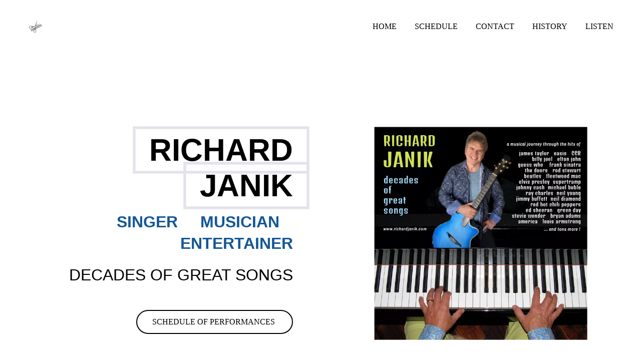

--- FILE ---
content_type: image/svg+xml
request_url: https://richardjanik.com/ws/globals/business-logo/images/logo.ws-intense-next-salon.svg
body_size: 2082
content:
<svg width="26" height="26" viewBox="0 0 26 26" fill="none" xmlns="http://www.w3.org/2000/svg">
<path d="M24.3856 9.02638C24.2473 8.75552 24.0183 8.48949 23.7506 8.62695C23.7377 8.63293 23.675 8.6659 23.5745 8.71656C23.4966 8.75635 23.4018 8.80577 23.2772 8.87006L13.129 14.0711C13.1403 14.0237 13.1471 13.9779 13.1604 13.9313C13.3501 13.4771 16.2363 1.52888 16.2363 1.52888L16.1438 0.957031L11.8466 11.4797L12.4727 12.9711L11.7007 14.8033L3.76086 18.8727C3.47637 19.019 3.30918 19.1042 3.28867 19.1139C3.02105 19.2521 3.10262 19.5945 3.24083 19.863C3.37912 20.1339 4.77 22.7163 4.96011 23.0877C5.41942 22.9077 5.44675 22.6303 5.29849 22.3402C5.1494 22.0508 4.1596 20.1187 4.1596 20.1187C4.1596 20.1187 4.22795 20.0841 4.35047 20.0206L4.594 19.8952L5.89209 22.4278L6.25821 22.239L4.96018 19.7072L5.26724 19.5505L6.56609 22.0831L6.93214 21.8951L5.63445 19.3632L5.89209 19.2305L7.18978 21.7632L7.55624 21.5751L6.25814 19.0431L6.56602 18.8856L7.86405 21.4174L8.23099 21.2293L6.9329 18.6976L7.25 18.5336L8.54803 21.0671L8.91415 20.8791L7.61612 18.3456L7.92318 18.188L9.21198 20.7029C9.1883 20.7496 9.16098 20.7954 9.13888 20.8444C8.54129 22.128 8.79651 23.6053 9.75782 24.4348C9.93224 24.5867 10.1276 24.7129 10.3366 24.8093C11.0145 25.126 11.7886 25.1228 12.5143 24.8013C13.2209 24.4895 13.7987 23.9107 14.1427 23.1729C14.6507 22.0798 14.539 20.8484 13.9024 19.9924C13.8389 19.8695 13.5897 19.3551 13.3582 18.5996L13.5407 18.5064L13.1247 17.6946C13.0508 17.3426 12.9893 16.9656 12.9547 16.5637L13.8653 18.34L14.2311 18.1527L12.9322 15.6192L13.2401 15.4625L14.5381 17.9951L14.9054 17.8071L13.6074 15.2753L13.8662 15.1419L15.1634 17.6737L15.5307 17.4864L14.2327 14.9537L14.5398 14.7962L15.8386 17.328L16.2051 17.1407L14.9054 14.6113L15.2229 14.4489L16.5217 16.9815L16.8882 16.7942L15.5902 14.2616L15.8981 14.1049L17.1961 16.6368L17.5617 16.4487L16.2629 13.9161L16.5635 13.761L17.8616 16.2945L18.228 16.1072L16.93 13.5744L17.2378 13.4169L18.5359 15.9487L18.9016 15.7607L17.6043 13.2288L17.9217 13.0657L19.2198 15.5984L19.5863 15.4103L18.2883 12.8781L18.5944 12.7201L19.8934 15.2536L20.2598 15.0663L18.961 12.5332L19.2857 12.3668L20.5837 14.899L20.9503 14.711L19.6513 12.1784L19.9592 12.0212L21.2573 14.5535L21.6246 14.3662L20.3266 11.8335L20.5854 11.7001L21.8827 14.2336L22.2491 14.0455L20.9503 11.5129L21.2581 11.3553L22.5562 13.8871L22.9227 13.6998L21.6247 11.1672L21.9421 11.004L23.2402 13.5367L23.6066 13.3494L22.3087 10.8163L22.6149 10.6591L23.9129 13.1917L24.2786 13.0029L22.9806 10.4706L23.3021 10.3058L24.6001 12.8385L24.9658 12.6508L23.6677 10.1181L23.8663 10.016C23.9901 9.95375 24.0584 9.91844 24.0584 9.91844C24.0584 9.91844 25.0486 11.8507 25.1973 12.1396C25.3452 12.4302 25.5856 12.57 26.0003 12.302C25.8091 11.9331 24.5246 9.29599 24.3856 9.02638ZM12.519 11.2443C12.6894 11.0474 12.9864 11.0253 13.1837 11.1957C13.3798 11.3661 13.4023 11.6639 13.232 11.8608C13.0615 12.0573 12.7642 12.0798 12.5668 11.9095C12.3699 11.739 12.3486 11.4409 12.519 11.2443ZM10.9199 16.6528L10.901 16.701L10.8862 16.6712L10.9199 16.6528ZM10.5188 16.8585L10.6921 17.1961L10.5164 17.6108L10.2122 17.0177L10.5188 16.8585ZM9.84572 17.205L10.3083 18.1068L10.162 18.4556L9.58815 17.3376L9.84572 17.205ZM9.22038 17.5248L9.95179 18.9516L9.77737 19.3655L8.91497 17.6816L9.22038 17.5248ZM8.54803 17.8705L9.56839 19.8606L9.42089 20.2101L8.28922 18.0023L8.54803 17.8705ZM13.3324 22.7991C13.0796 23.3399 12.6612 23.7619 12.1536 23.9862C11.6662 24.2016 11.1554 24.208 10.7133 24.0023C10.5799 23.9396 10.4541 23.8584 10.342 23.7619C9.68128 23.1904 9.5189 22.1472 9.94855 21.2245C10.2014 20.6828 10.6193 20.2608 11.1273 20.0366C11.6135 19.8212 12.1256 19.8155 12.5668 20.0205C12.7018 20.084 12.826 20.1635 12.9389 20.2608C13.6 20.8307 13.7624 21.8755 13.3324 22.7991Z" fill="#7F7F7F"/>
<path d="M13.9062 12.5144L23.1736 7.03516L22.5668 7.04603C22.5668 7.04603 17.9001 8.94971 14.4416 10.3804C14.239 11.1966 14.0542 11.934 13.9062 12.5144Z" fill="#7F7F7F"/>
<path d="M4.48576 16.8227C4.48982 16.8195 4.49457 16.8163 4.49863 16.8131C4.49382 16.8243 4.49141 16.8316 4.49141 16.8316L11.8486 12.4729L11.8534 12.4737L11.4921 11.6133C11.1087 11.7765 10.862 11.8857 10.8065 11.9187C7.91014 13.1062 4.85112 12.0349 4.63286 11.9549C3.70776 11.4751 2.50293 11.5409 1.51354 12.1731C0.827083 12.612 0.330806 13.2614 0.115432 14.0033C-0.106826 14.7652 -0.00550561 15.532 0.396747 16.1622C0.526976 16.3663 0.685702 16.5495 0.868519 16.707C1.81812 17.5284 3.30709 17.5767 4.48576 16.8227ZM1.45118 16.0302C1.33423 15.929 1.23298 15.8108 1.14977 15.6814C0.887379 15.2699 0.824605 14.7636 0.973763 14.2508C1.1285 13.7187 1.49138 13.2481 1.99412 12.9262C2.84289 12.3836 3.89298 12.4001 4.5473 12.9655C4.665 13.0669 4.76632 13.1846 4.8503 13.3152C5.11192 13.7252 5.17456 14.2323 5.0263 14.7435C4.87156 15.2763 4.50868 15.7466 4.00511 16.0688C3.15559 16.6122 2.10625 16.5961 1.45118 16.0302Z" fill="#7F7F7F"/>
</svg>
